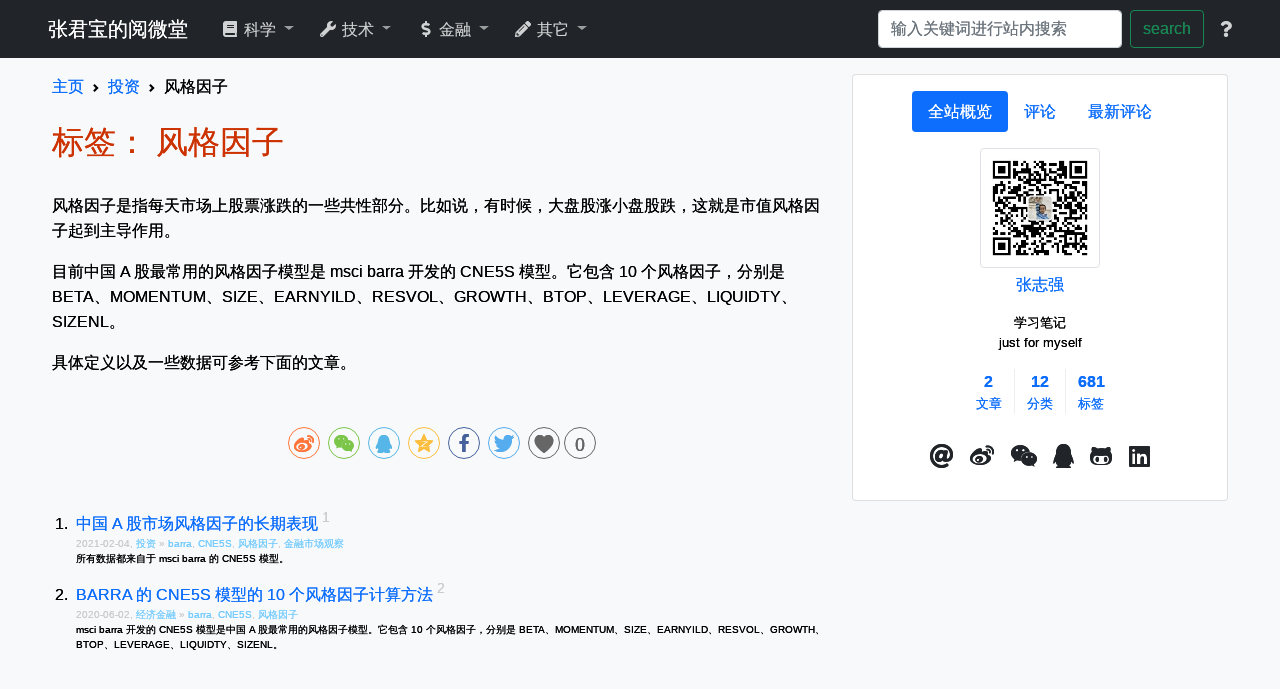

--- FILE ---
content_type: text/html
request_url: https://zhiqiang.org/tag/style-factor.html
body_size: 6610
content:
<!DOCTYPE html>
<html lang="en">
<head>
    <link rel="shortcut icon" href="/static/favicon.ico" type="image/vnd.microsoft.icon" />
    <meta name="viewport" content="width=device-width, initial-scale=1, shrink-to-fit=no">

        <title> 风格因子 - 阅微堂 </title>
        <meta charset="utf-8" />
        <link href="https://zhiqiang.org/feed.xml" type="application/rss+xml" rel="alternate" title="阅微堂 RSS Feed" />

    
    <link rel="stylesheet" href="/static/bootstrap/css/bootstrap.min.css" crossorigin="anonymous" >
    <link rel="stylesheet" href="/static/fontawesome/css/all.min.css" crossorigin="anonymous">
    <link rel="stylesheet" href="/static/share.js/css/share.min.css">
    <link href="/static/css/pygment.css" rel="stylesheet">

    <!--    <link rel="stylesheet" href="https://cdn.jsdelivr.net/npm/gitalk@1/dist/gitalk.css">
    <link rel="stylesheet" href="https://cdnjs.cloudflare.com/ajax/libs/viewerjs/1.9.0/viewer.css" integrity="sha512-HHYZlJVYgHVdz/pMWo63/ya7zc22sdXeqtNzv4Oz76V3gh7R+xPqbjNUp/NRmf0R85J++Yg6R0Kkmz+TGYHz8g==" crossorigin="anonymous" />
    <script src="https://cdn.jsdelivr.net/npm/gitalk@1/dist/gitalk.min.js" defer></script>
    <script src="https://cdnjs.cloudflare.com/ajax/libs/viewerjs/1.9.0/viewer.min.js" integrity="sha512-0goo56vbVLOJt9J6TMouBm2uE+iPssyO+70sdrT+J5Xbb5LsdYs31Mvj4+LntfPuV+VlK0jcvcinWQG5Hs3pOg==" crossorigin="anonymous"></script>
    -->

    <script src="/static/js/jquery-3.6.0.min.js" ></script>
    <script src="/static/bootstrap/js/bootstrap.bundle.min.js" defer ></script>
    <script src="/static/share.js/js/social-share.min.js" defer ></script>

    <script >
        MathJax = {
            tex: { 
                inlineMath: [['$', '$'], ['\\(', '\\)']],
                equationNumbers: { autoNumber: "all"  }  
            }
        };
    </script>
    <script src="/static/mathjax/tex-chtml.js" async ></script> 
    
    <!-- 
    <link rel="stylesheet" href="https://cdn.jsdelivr.net/npm/disqusjs@1.2.0/dist/disqusjs.css"> 
    <script src="https://cdn.jsdelivr.net/npm/disqusjs@1.2.0/dist/disqus.js" defer></script>
    -->

    <script>
        var _hmt = _hmt || [];
        (function() {
          var hm = document.createElement("script");
          hm.src = "https://hm.baidu.com/hm.js?1a97112c384365cc8c359a18bbb7efc6";
          var s = document.getElementsByTagName("script")[0]; 
          s.parentNode.insertBefore(hm, s);
        })();
    </script>
    <script src="/static/js/clipboard.min.js" defer ></script>

    <script src="/static/js/mousetrap.min.js" defer></script>
    
    <script src="/static/js/moment.min.js" defer ></script>
    <script src="/static/js/vue.min.js" defer></script>
    <script src="/static/js/jquery.cookie.min.js" defer ></script>
    
    <link href="/static/css/customize.css" rel="stylesheet">

    <script src="/static/js/marked.min.js" defer ></script>
    <script src="/static/js/customize.js?4" defer ></script>

    <link href="/static/jquery.fancybox.min.css" rel="stylesheet" />
    <script src="/static/jquery.fancybox.min.js" defer ></script>
    <script >
    </script>

    <script src="/static/js/comment.js?0406" defer ></script>

<style>
.container-fluid {
  padding-left: 0;
  padding-right: 0;
}

.container-fluid > * {
  max-width: 1200px; 
  margin-left: auto;
  margin-right: auto;
}


/* for 2k screen */
@media only screen and (min-width: 2000px) {
    body {
        font-size: 20px;
    }
    .container-fluid > * {
        max-width: 1500px; 
    }
}

</style>
</head>

<body id="index"  itemscope itemtype="https://schema.org/WebPage" class="bg-dark" >

<div class="container-fluid bg-dark" >
<nav class="navbar navbar-dark  navbar-expand-md" id="navbar">
    <a class="navbar-brand ps-2" href="/">张君宝的阅微堂</a>
    <button class="navbar-toggler" type="button" data-bs-toggle="collapse" data-bs-target="#navbarSupportedContent" aria-controls="navbarSupportedContent" aria-expanded="false" aria-label="Toggle navigation">
        <span class="navbar-toggler-icon"></span>
    </button>

    <div class="collapse navbar-collapse " id="navbarSupportedContent">
        <ul class="nav navbar-nav me-auto ">
                <li class="dropdown ms-2">
                    <a href="#" class="dropdown-toggle nav-link" data-bs-toggle="dropdown">
                        <i class='fas fa fa-fw fa-book'></i> 科学
                    </a>
                    <div class="dropdown-menu" role="menu">
                            <a class="dropdown-item" href="/math"><span class='fa fa-fw fa-folder-open'></span> 数学 </a>
                            <a class="dropdown-item" href="/cs"><span class='fa fa-fw fa-folder-open'></span> 计算机科学 </a>

                            <div class="dropdown-divider"></div>
                                <a class="dropdown-item" href="/tag/math-in-life.html"><span class='fa fa-fw fa-bars'></span> 生活中的数学 </a>
                                <a class="dropdown-item" href="/tag/beauty-in-math.html"><span class='fa fa-fw fa-bars'></span> 数学之美 </a>
                                <a class="dropdown-item" href="/tag/brain-teaser.html"><span class='fa fa-fw fa-bars'></span> 头脑风暴 </a>
                    </div>
                </li>
                <li class="dropdown ms-2">
                    <a href="#" class="dropdown-toggle nav-link" data-bs-toggle="dropdown">
                        <i class='fas fa fa-fw fa-wrench'></i> 技术
                    </a>
                    <div class="dropdown-menu" role="menu">
                            <a class="dropdown-item" href="/coding"><span class='fa fa-fw fa-folder-open'></span> 编程 </a>
                            <a class="dropdown-item" href="/it"><span class='fa fa-fw fa-folder-open'></span> IT </a>

                            <div class="dropdown-divider"></div>
                                <a class="dropdown-item" href="/tag/work-fast.html"><span class='fa fa-fw fa-bars'></span> 办公自动化 </a>
                                <a class="dropdown-item" href="/tag/coding-performance.html"><span class='fa fa-fw fa-bars'></span> 编程和算法效率 </a>
                                <a class="dropdown-item" href="/tag/my-source-code.html"><span class='fa fa-fw fa-bars'></span> 我贡献的源代码 </a>
                    </div>
                </li>
                <li class="dropdown ms-2">
                    <a href="#" class="dropdown-toggle nav-link" data-bs-toggle="dropdown">
                        <i class='fas fa fa-fw fa-dollar-sign'></i> 金融
                    </a>
                    <div class="dropdown-menu" role="menu">
                            <a class="dropdown-item" href="/finance"><span class='fa fa-fw fa-folder-open'></span> 经济金融 </a>
                            <a class="dropdown-item" href="/investment"><span class='fa fa-fw fa-folder-open'></span> 投资 </a>
                            <a class="dropdown-item" href="/risk-manage"><span class='fa fa-fw fa-folder-open'></span> 风险管理 </a>

                            <div class="dropdown-divider"></div>
                                <a class="dropdown-item" href="/tag/var-primer.html"><span class='fa fa-fw fa-bars'></span> VaR Primer </a>
                                <a class="dropdown-item" href="/tag/low-risk-investment.html"><span class='fa fa-fw fa-bars'></span> 低风险投资 </a>
                                <a class="dropdown-item" href="/tag/risk-manage-failure-case.html"><span class='fa fa-fw fa-bars'></span> 风险管理失败案例 </a>
                                <a class="dropdown-item" href="/tag/math-in-investment.html"><span class='fa fa-fw fa-bars'></span> 投资中的数学 </a>
                    </div>
                </li>
                <li class="dropdown ms-2">
                    <a href="#" class="dropdown-toggle nav-link" data-bs-toggle="dropdown">
                        <i class='fas fa fa-fw fa-pencil-alt'></i> 其它
                    </a>
                    <div class="dropdown-menu" role="menu">
                            <a class="dropdown-item" href="/review"><span class='fa fa-fw fa-folder-open'></span> 评论 </a>
                            <a class="dropdown-item" href="/comment"><span class='fa fa-fw fa-folder-open'></span> 碎碎念 </a>
                            <a class="dropdown-item" href="/outdoor"><span class='fa fa-fw fa-folder-open'></span> 户外 </a>
                            <a class="dropdown-item" href="/resource"><span class='fa fa-fw fa-folder-open'></span> 资源 </a>

                            <div class="dropdown-divider"></div>
                                <a class="dropdown-item" href="/tag/short-sf.html"><span class='fa fa-fw fa-bars'></span> 短篇科幻小说全文 </a>
                                <a class="dropdown-item" href="/tag/parent-child-hiking-trail.html"><span class='fa fa-fw fa-bars'></span> 亲子徒步路线 </a>
                                <a class="dropdown-item" href="/tag/parent-child-riding.html"><span class='fa fa-fw fa-bars'></span> 亲子骑行 </a>
                    </div>
                </li>
        </ul>

      <form class="form-inline d-flex" action="https://zhiqiang.org/search.html" method="get" target="_blank" role='search'>
            <input type="text" name="q" class="form-control me-2" size='23'  value=""  tabindex="1" placeholder="输入关键词进行站内搜索"  x-webkit-speech="" id="search"/>
			<button data-bs-toggle="tooltip" title="站内搜索" type="submit" name="sa" class="btn btn-outline-success " tabindex="2">search</button>
      </form>
        <ul class="nav navbar-nav ps-2" data-bs-toggle="modal" data-bs-target="#help-modal" >
            <a href="#" class="nav-link" data-bs-toggle="tooltip" title="查看功能和快捷键" > 
                <span class="fa fa-question"></span> 
            </a>
        </ul>
    </div>
</nav>
</div>

<div class="container-fluid bg-light" >
    <div class="row pt-3">
        <div class="col-lg-8 pb-3" id="content">
            <section class="row" >

<nav class="col-sm-12" style="--bs-breadcrumb-divider: url(&#34;data:image/svg+xml,%3Csvg xmlns='http://www.w3.org/2000/svg' width='8' height='8'%3E%3Cpath d='M2.5 0L1 1.5 3.5 4 1 6.5 2.5 8l4-4-4-4z' fill='currentColor'/%3E%3C/svg%3E&#34;);" aria-label="breadcrumb">
<ol class="breadcrumb mb-3" itemprop="breadcrumb" itemscope itemtype="https://schema.org/BreadcrumbList" >
    <li class="breadcrumb-item" itemprop="itemListElement" itemscope itemtype="https://schema.org/ListItem">
        <a itemprop="item" href="/"> <span itemprop="name">主页</span></a>
        <meta itemprop="position" content="1" />
    </li>

        <li class="breadcrumb-item" itemprop="itemListElement" itemscope itemtype="https://schema.org/ListItem" >
            <a itemprop="item" href="/investment" >
                <span itemprop="name"> 投资 </span>
            </a>
            <meta itemprop="position" content="2" />
        </li>

    <li class="breadcrumb-item" > 风格因子 </li>
</ol>
</nav>



<div class="col-sm-12 mb-3">
    <h2>
            标签：
        风格因子 
    </h2>
    <div class="article-content">
	<p>风格因子是指每天市场上股票涨跌的一些共性部分。比如说，有时候，大盘股涨小盘股跌，这就是市值风格因子起到主导作用。</p>
<p>目前中国 A 股最常用的风格因子模型是 msci barra 开发的 CNE5S 模型。它包含 10 个风格因子，分别是 BETA、MOMENTUM、SIZE、EARNYILD、RESVOL、GROWTH、BTOP、LEVERAGE、LIQUIDTY、SIZENL。</p>
<p>具体定义以及一些数据可参考下面的文章。</p>
    </div>
</div>



<div class="col-sm-12 mb-3" >  
<div class="social-share-cs text-center mt-3 mb-3" data-mode="prepend" 
    data-mobile-sites="weibo,wechat,qq,qzone,facebook,twitter" 
    data-sites="weibo,wechat,qq,qzone,facebook,twitter">

    <span counter data-type="good" id="good" data-icon="icon-heart" icon_class="social-share-icon icon-heart" counter_style="position: relative; display: inline-block; width: 32px; height: 32px; font-size: 20px; border-radius: 50%; line-height: 32px; border: 1px solid #666; color: #666; text-align: center; vertical-align: middle;" >
    </span>
</div></div>

<div class="col-sm-12 mb-3" >
    <ol itemscope itemtype="https://schema.org/Blog" class="article-list" >
        <li itemprop="blogPost" itemscope itemtype="https://schema.org/BlogPosting" >

<div class="mt-3 mb-0">
<span><span>
    <a 
    class="article-list-item-title " 
id="article-list-1"    href="/investment/barra-data-analysis.html" itemprop="url" > 
     <span itemprop="headline"> 中国 A 股市场风格因子的长期表现</span>
    </a>
</div>
<div class="smaller" itemprop="description" >
     <div class="blog-meta ccc">
        <time class="published ccc" datetime="2021-02-04T08:21:51+01:00" itemprop="datePublished" >
            2021-02-04,
        </time>

      <a href="/investment" >
        投资
      </a> &raquo;

 
          <a href="/tag/barra.html" >barra</a>,
 
          <a href="/tag/cne5s.html" >CNE5S</a>,
 
          <a href="/tag/style-factor.html" >风格因子</a>,
 
          <a href="/tag/finance-market-watch.html" >金融市场观察</a>
    </div>
    <div class="article-summary" >
      所有数据都来自于 msci barra 的 CNE5S 模型。
    </div>
</div>


<div itemprop="publisher" itemscope itemtype="https://schema.org/Organization"> 
  <meta itemprop="name" content="阅微堂" />
  <link itemprop="url" href="" />
  <link itemprop="logo" href="https://zhiqiang.org/static/img/me.jpg" width="80px" height="80px" />
</div>
<div itemprop="author" itemscope itemtype="https://schema.org/Person" >
  <meta itemprop="name" content="张志强" />
  <link itemprop="url" href="author/zhiqiang.html" />
</div>

<link itemprop="image" href="/investment/barra-data-analysis.html" />
<meta itemprop="keywords" content=" barra,  CNE5S,  风格因子,  金融市场观察, 投资" />
<meta itemprop="dateCreated" content="2021-02-04" />
<meta itemprop="datePublished" content="2021-02-04" />
<meta itemprop="dateModified" content="2021-02-04" />

        </li>
        <li itemprop="blogPost" itemscope itemtype="https://schema.org/BlogPosting" >

<div class="mt-3 mb-0">
<span><span>
    <a 
    class="article-list-item-title " 
id="article-list-2"    href="/finance/barra-cne5s-methodology.html" itemprop="url" > 
     <span itemprop="headline"> BARRA 的 CNE5S 模型的 10 个风格因子计算方法</span>
    </a>
</div>
<div class="smaller" itemprop="description" >
     <div class="blog-meta ccc">
        <time class="published ccc" datetime="2020-06-02T07:59:20+02:00" itemprop="datePublished" >
            2020-06-02,
        </time>

      <a href="/finance" >
        经济金融
      </a> &raquo;

 
          <a href="/tag/barra.html" >barra</a>,
 
          <a href="/tag/cne5s.html" >CNE5S</a>,
 
          <a href="/tag/style-factor.html" >风格因子</a>
    </div>
    <div class="article-summary" >
      msci barra 开发的 CNE5S 模型是中国 A 股最常用的风格因子模型。它包含 10 个风格因子，分别是 BETA、MOMENTUM、SIZE、EARNYILD、RESVOL、GROWTH、BTOP、LEVERAGE、LIQUIDTY、SIZENL。
    </div>
</div>


<div itemprop="publisher" itemscope itemtype="https://schema.org/Organization"> 
  <meta itemprop="name" content="阅微堂" />
  <link itemprop="url" href="" />
  <link itemprop="logo" href="https://zhiqiang.org/static/img/me.jpg" width="80px" height="80px" />
</div>
<div itemprop="author" itemscope itemtype="https://schema.org/Person" >
  <meta itemprop="name" content="张志强" />
  <link itemprop="url" href="author/zhiqiang.html" />
</div>

<link itemprop="image" href="/finance/barra-cne5s-methodology.html" />
<meta itemprop="keywords" content=" barra,  CNE5S,  风格因子, 经济金融" />
<meta itemprop="dateCreated" content="2020-06-02" />
<meta itemprop="datePublished" content="2020-06-02" />
<meta itemprop="dateModified" content="2020-06-02" />

        </li>
</div>




            </section>
        </div>
        <div class="col-lg-4 pb-3" id="sidebar">
    <div class="card">
        <div class="card-body">
            <ul class="nav nav-pills justify-content-center" role="tablist">
                <li class="nav-item" role="presentation" >
                <button type="button" class="nav-link active" data-bs-target="#intro" aria-controls="intro" data-bs-toggle="pill" aria-selected="true" role="tab"> 
                    <span > 全站概览  </span>
                </button>
                </li>
                <li class="nav-item" role="presentation" >
                <button type="button" class="nav-link " data-bs-target="#comment-container" aria-controls="comment-contrainer" data-bs-toggle="pill" aria-selected="true" role="tab"> 
                    <span > 评论 </span>
                </button>
                </li>
                <li class="nav-item" role="presentation" >
                <button type="button" class="nav-link " data-bs-target="#all-comment-container" aria-controls="all-comment-container" data-bs-toggle="pill" aria-selected="true" role="tab"> 
                    <span > 最新评论 </span>
                </button>
                </li>
            </ul>

            <div class="tab-content" >
                <div class="tab-pane fade show active" id="intro" role="tabpanel" >
<div class="text-center">
    <!-- <img src="/static/img/me.jpg" width="120" height="120" class="m-1 rounded p-1 border mt-3"/> -->
    <img src="/static/img/weixin.jpg" width="120" height="120" class="m-1 rounded p-1 border mt-3"/>

    <p> 
        <a href="/author/zhiqiang.html" >张志强</a> 
        <!--
        <a 
            class="copy-to-clipboard grey copy-link" 
           data-clipboard-action="copy"
           data-clipboard-text="@zhang:zhiqiang.org" 
           title="点击复制roit.im id: @zhang:zhiqiang.org " 
           data-toggle="tooltip" 
           href="javascript:void(0)"
        >roit.im</a> 
        -->
    </p>
    <!-- <div class="small">80后，科学青年；宅居动物；<br/> 习惯用Google获取信息；喜欢解决问题；<br/>死理性，不太文艺。</div> -->
    <div class="small">
        学习笔记<br/>
        just for myself
    </div>

    <div class="nav justify-content-center m-3" >
        <a class="block-center pr-3 pl-3" style="border-right:1px solid #eee" href="/archives.html" data-toggle="tooltip" title="查看所有文章列表" >
            <div> <b> 2</b> </div>
            <div class="small"> 文章 </div>
        </a>

        <a class="block-center pr-3 pl-3"  style="border-right:1px solid #eee" href="/categories.html" title="查看所有分类" data-toggle="tooltip" >
            <div> <b>12</b> </div>
            <div class="small"> 分类 </div>
        </a>

        <a class="block-center pr-3 pl-3"  href="/tags.html" data-toggle="tooltip" title="查看所有标签" >
            <div> <b>681</b> </div>
            <div class="small"> 标签 </div>
        </a>
    </div>

    <ul class="nav justify-content-center navbar-light mt-3" style="font-size:1.5em; " >
        <li class="nav-item">
            <a class="nav-link p-2 text-dark" href='mailto:blog@zhiqiang.org'  class='email' data-bs-toggle='tooltip' role='button' title='点击发送邮件：blog@zhiqiang.org' target="_blank" rel="nofollow" ><i class='fa fa-at'></i></a>
        </li>
        <li class="nav-item">
            <a class="nav-link p-2 text-dark" href='https://weibo.com/zhangzq'  class='weibo' title='点击进入微博: zhiqiang'  data-bs-toggle='tooltip' role='button' target="_blank" rel="nofollow" ><i class='fab fa-weibo'></i></a>
        </li>
        <li class="nav-item" data-bs-toggle="modal" data-bs-target="#weixin-2d" >
            <span class="nav-link p-2 text-dark" class='weixin' data-toggle="tooltip" title='关注微信公众号' ><i class='fab fa-weixin' ></i></span>
        </li>
        <li class="nav-item">
            <a class="nav-link p-2 text-dark" href='tencent://message/?uin=89458384'  class='qq' title='点击启动QQ进行对话'  data-toggle='tooltip' ><i class='fab fa-qq'></i></a>
        </li>
        <li class="nav-item">
            <a class="nav-link p-2 text-dark" href='https://github.com/zhangzq'  class='github' title='查看github项目'  data-toggle='tooltip' role='button' target="_blank" rel="nofollow" ><i class='fab fa-github-alt'></i></a>
        </li>
        <li class="nav-item">
            <a  class="nav-link p-2 text-dark" href='https://linkedin.com/in/zhiqiang/'  class='github' title='点击查看linkedin上的简历'  data-toggle='tooltip' role='button' target="_blank" rel="nofollow" ><i class='fab fa-linkedin'></i></a>
        </li>
        <!--         <li><a href='https://twitter.com/zhiqiang'  class='twitter' title='email'  data-container='body' data-toggle='popover' role='button' data-trigger='hover' data-placement='top' data-content='zhang@zhiqiang.org'><i class='fa fa-twitter'></i></a></li>
            <li><a href='#'  class='facebook' title='facebook'  data-container='body' data-toggle='popover' role='button' data-trigger='hover' data-placement='top' data-content='zhang@zhiqiang.org'><i class='fa fa-facebook'></i></a></li>
            <li><a href='#'  class='gppgle-plus' title='google plus'  data-container='body' data-toggle='popover' role='button' data-trigger='hover' data-placement='top' data-content='zhang@zhiqiang.org'><i class='fa fa-google-plus'></i></a></li> -->

    </ul>


</div>                </div>
                <div class="tab-pane fade pt-3" id="comment-container" role="tabpanel" >
                    <div id="comments" >
                    </div>
                </div>
                <div class="tab-pane fade pt-3" id="all-comment-container" role="tabpanel" >
                    <div id="all-comments" >
                    </div>
                </div>
            </div>
        </div>
    </div>    
        </div>
    </div>
</div>

<div class="container-fluid bg-dark" >

<footer class="page-footer font-small row">
    <div class="col-lg-8">
        <ul class="nav justify-content-center navbar-dark navbar">
            <li class="nav-item "> 
                <a class="nav-link text-muted " href="/" >
                    <i class="fa fa-copyright"> </i> 2018 
                </a>
            </li>
            <li class="nav-item">
                <a class="nav-link text-muted" href="https://beian.miit.gov.cn/" rel="nofollow" target="_blank" ><i class="fa fa-hand-o-right"></i> 京ICP备15000429号-1</a>
            </li>

                    <li class="nav-item">
                        <a class="nav-link text-muted" href="https://gitee.com/zhiqiang.org/web/edit/master/tags/style-factor.md" target="_blank" rel="nofollow" >
                            <i class="fa fa-pencil"></i> 编辑标签描述
                        </a>
                    </li>
        </ul>
    </div>
</footer></div>

<div class="container-fluid id="modals"  > 
<div class="modal" tabindex="-1" role="dialog" id="help-modal">
    <div class="modal-dialog modal-dialog-lg" role="document">
        <div class="modal-content">
            <div class="modal-header">
                <h5 class="modal-title">
                    功能和快捷键
                </h5>
                <button type="button" class="close ml-auto float-right" data-bs-dismiss="modal" aria-label="Close">
                    <span aria-hidden="true">&times;</span>
                </button>
            </div>
            <div class="modal-body">
                <dl>
                    <dt> &lt;Left&gt;, &lt;Right&gt; </dt>
                    <dd> 在同系列文章里跳转（上一篇或下一篇）。若不是系列，按时间顺序浏览。  </dd>

                    <dt> j 或 k </dt>
                    <dd> 按时间顺序浏览更新一篇或更旧一篇。</dd>

                    <dt> &lt;Backspace&gt;  </dt>
                    <dd> 返回到系列文章列表、分类列表或主页。 </dd>

                    <dt> &lt;Insert&gt; 或 &lt;Delete&gt; </dt>
                    <dd> 在历史浏览记录里 后退 或 前进</dd>

                    <dt> 1 到 9 </dt>
                    <dd> 文章列表里每篇文章前面的编号可打开文章。比如按 1 直接打开第一篇文章。 </dd>

                    <dt> s </dt>
                    <dd> 定位到搜索框 </dd>

                    <dt> ? </dt>
                    <dd> 显示本快捷键列表 </dd>
                </dl>
            </div>
        </div>
    </div>
</div>

<div class="modal" tabindex="-2" role="dialog" id='weixin-2d'>
    <div class="modal-dialog" role="document">
        <div class="modal-content ">
            <div class="modal-header">
                <h5 class="modal-title">
                    微信公众号：张君宝的阅微堂
                </h5>
                <button type="button" class="close ml-auto float-right" data-dismiss="modal" aria-label="Close">
                    <span aria-hidden="true">&times;</span>
                </button>
            </div>
            <div class="modal-body text-center">
                <img src='/static/img/weixin.jpg' />
            </div>
        </div>
    </div>
</div></div>


</body>
</html>

--- FILE ---
content_type: text/css
request_url: https://zhiqiang.org/static/css/customize.css
body_size: 3928
content:
* {
  text-shadow: 0 0 0;  
}
body {
  font-family: "SF Pro SC", "SF Pro Text", "SF Pro Icons", "PingFang SC", "Helvetica Neue", "Helvetica", "Arial", sans-serif !important;
	-webkit-font-smoothing: antialiased; /*chrome、safari*/
	-moz-osx-font-smoothing: grayscale;/*firefox*/
  color: #000; 
}

.container-fluid {
  padding-left: 0;
  padding-right: 0;
}

.container-fluid > * {
  /* max-width: 1200px; */
  margin-left: auto;
  margin-right: auto;
}


/* for 2k screen */
@media only screen and (min-width: 2000px) {
    body {
        font-size: 20px;
    }
    .container-fluid > * {
        /* max-width: 1500px; */
    }
}


.navbar {
  font-family: arial, 楷体;
}

#navbar .dropdown-item {
  padding-left:0.5em;
}

h2, h1 {
  margin-top: 0.25em;
  margin-bottom: 1em;
  color: #C30;
}

.h3, .h4, .h5, .h6, h3, h4, h5, h6  {
    margin-top: 1em;
    margin-bottom: 1em;
    color: #C30;
}

h1, h2, h3, h4, h5, h6 {
font-family: 微软雅黑;
}

h3, .h3 {
  padding-bottom:0.25em;
  margin-bottom:0.75em;
  border-bottom: 1px solid #ccc;  
}

h4, .h4 {
    margin-top: 1.2em;
}

body {
    line-height: 1.6;
}

article p code, article li code, article td code {
    margin-left: 0.25em;
    margin-right: 0.25em;
    padding-left:0.25em;
    padding-right:0.25em;
    background-color: #eee;
    border-radius: 2px;
    font-size: 1em;
    font-family: Menlo,Monaco,Consolas,"Courier New",monospace !important;
}


article code:before, article code:after {
    /* content: ' '; */
}

pre {
    font-family: Menlo,Monaco,Consolas,"Courier New",monospace !important;
}

article a:before, span.math:before, article a:after, span.math:after {
    content: ' ';
}

blockquote a:first-child, article a:first-child {
    margin-left: 0px;
}

blockquote {
    margin:1em 0;
    padding:0.5em 0.5em 0.5em 1.5em;
    border-left: 0.5em solid #ddd;
    background-color: #eee;
}

blockquote > :last-child {
    margin-bottom: 0;
    padding-bottom:0;
}

blockquote > :first-child {
    margin-top: 0;
    padding-top:0;
}

.article-content ul {
    padding-left:1.25em;
    /* margin-top: -0.5em; */
}

.article-content li > ul, .article-content ol > ul {
  margin-top: 0;
}

.article-content ul > li {
    margin-left: 0.5em;
    padding-left: 0.25em;
}
.article-content li {
  margin-top: 0.25em; 
}
.article-content li:first-child {
  margin-top: 0.25em; 
}


.article-content > ol {
  margin-left: 0;
  padding-left: 0;
  counter-reset: item;
  /* margin-top:-0.5em; */
}

.article-content img {
  max-width:100%;
  margin-left: auto;
  margin-right:auto;
  display:block;
}

.article-content > ol > li {
  margin-left: 0;
  padding-left: 2em;
  text-indent: -2em;
  list-style-type: none;
  counter-increment: item;
}

.article-content > ol > li:before {
  display: inline-block;
  width: 2em;
  padding-right: 0.5em;
  font-weight: bold;
  text-align: right;
  content: counter(item) ".";
}

.article-content table {
margin-bottom: 1em;
  font-family: "Trebuchet MS", Arial, Helvetica, sans-serif;
  border-collapse: collapse;
  max-width: 100%;
}

.article-content td {
  font-size: 0.85em;
}

.article-content table td, .article-content table th {
  border: 1px solid #ddd;
  padding: 0.5em;
}

.article-content table tr:nth-child(even){background-color: #f2f2f2;}

.article-content table tr:hover {background-color: #ddd;}

.article-content table th {
  padding-top: 0.75em;
  padding-bottom: 0.75em;
  text-align: center;
  background-color: #777;
  color: white;
}


.mjx-chtml {
    padding-left: 4px !important;
    padding-right: 4px !important;
}

#toc nav {
    display: block;
}

#toc > nav a {
    padding: 0.25em 0;
    margin-left: 0;
}

#toc > nav a.active {
    color: red;
}

#toc > nav {
    padding-left: 0;
}
#toc > nav nav {
    padding-left:1em;
}

#toc nav a {
    display: block;
    overflow: hidden;
    white-space:nowrap;
    text-overflow:ellipsis;
}

#toc-container {
    top: 1em;
}
.list-group .active a {
    color: white;
}

.highlight pre {
    padding: 1em;
}
.highlight {
    border-radius: 0.5em;
    line-height: 1.4em;
    margin-bottom: 1em;
}

hr.colored {
    margin: 2em 5em;
    height: 0.25em;
    color: red;
}


.tag-1 { font-size: 1.5em; }
.tag-2 { font-size: 1.4em; }
.tag-3 {font-size: 1.3em;}
.tag-4 { font-size: 1.2em; }
.tag-5 { font-size: 1.1em; }

.tag-9 { font-size: 0.9em; }
.tag-10 { font-size: 0.8em; }

.grey, .ccc {
    color: #ccc;
}

.red {
    color: red;
}

#sidebar li a {
    display: block;
    white-space:nowrap;
    overflow: hidden;
    text-overflow: ellipsis;
}

.header:hover a.copy-link {
    color: #007bff;
} 

ol.article-list {
    padding-left: 1.25em;
}

.article-list li {
    padding-left:0.25em;
}

.article-list li > blockquote {
    margin-left: -1.5em;
    margin-top: 0;
}

/* ------------------ begin of admonition -------------------- */

.admonition {
    padding: 0.75em;    
    margin-bottom: 1.5em;
    background: #e7f2fa;
}
.admonition-title { 
    color: #fff;
    font-weight: bold;
    display: block; 
    background: #6ab0de;
    margin: -0.75em;
    padding: 0.5em 0.75em;
    margin-bottom: 0.75em;
}
.admonition-title:before {
    margin-right: 0.25em;
    font-family: "FontAwesome";
    display: inline-block;
    font-style: normal;
    font-weight: normal; 
    text-decoration: inherit;
    content: "\f040";
}
.warning {
    background: #ffedcc !important;
}
.warning .admonition-title {
    background: #f0b37e !important;
}
.warning .admonition-title:before {
    content: "\f071" !important;
}
.admonition p:last-child, .admonition ul:last-child .admonition ol:last-child {
    margin-bottom: 0;
}

/* ------------------ end of admonition -------------------- */

.smaller {
  font-size: 0.7em;
}
 
section > .alert {
  padding-left:14px !important;
  padding-right:14px !important;
}



.MathJax_CHTML {
    padding-left: 0.25em;
    padding-right: 0.25em;
}

.blog-meta a {
    color: #77ccff;
}

.social-share {
  font-size: 1em;
}

p {
  margin-bottom: 1em;
}

.article-list-item-title:after {  
  font-size: 0.85em;
  color: #ccc;
  position: relative;
  top: -0.5em;
}

#article-list-1:after {
  content: "1";
}

#article-list-2:after {
  content: "2";
}
#article-list-3:after {
  content: "3";
}
#article-list-4:after {
  content: "4";
}
#article-list-5:after {
  content: "5";
}
#article-list-6:after {
  content: "6";
}
#article-list-7:after {
  content: "7";
}
#article-list-8:after {
  content: "8";
}
#article-list-9:after {
  content: "9";
}


.next-in-series-link:after {  
  content: "\2192";
} 

.next-link:after {
  content: "j";
}

.previous-in-series-link:after {
  content:  "\2190";
} 

.previous-link:after {
  content: "k";
}

.article-summary a {
  color:#0c5460;
}


/* --------------- clipboard -------------------*/
.clipboard-btn { 
    padding: 0.875em;
    position: absolute;
    right: 0;
    top: 0;
    color: #ccc;
} 
.clipboard-btn:hover {
  cursor: pointer;
  color: #000;
}
.highlight {
position: relative;
    overflow: hidden;
}
pre {
  margin-bottom: 0;
}
/* ------------------ end clipboard --------------------------*/



/* ---------------- gitalk ----------------*/
.gt-container .gt-header-controls-tip, .gt-container .gt-svg
{
  vertical-align: baseline;
}

.markdown-body blockquote {
    padding: 0.5em 0.75em;
}
.gt-container .gt-comment-content  {
  padding: 0 !important;
}
 
/* ---------------- end gitalk -------------- */


#app,
.textarea {
    line-height: 1.75em;
    color: #000;
    font-size: 16px;
}

.h3 {
    font-size: 20px;
    font-weight: 500;
}

.h4 {
    font-size: 18px;
    font-weight: 500;
}
.text-right {
    text-align: right;
}
.text-center {
    text-align: center;
}
.bold {
    font-weight: 777;
}
.center {
    text-align: center;
}

.p, p, .ul, ul, .ol, ol, .video, video {
    margin-bottom: 1em;
}

.article-content video {
    margin:0 auto 1em auto;
    display: block;
    text-align:center;
}

.line-height-1 {
    line-height: 1;
}

.inline {
    display: inline;
}

.flex-rows {
    display: -webkit-flex;
    display: flex;
    flex-direction: column;
    -webkit-justify-content: flex-start;
    justify-content: flex-start;
}

.flex-center {
    align-items: flex-center;
}

.flex,
.flex-cols {
    display: -webkit-flex;
    display: flex;
    flex-direction: row !important;
    flex-wrap: nowrap;
    -webkit-justify-content: flex-start;
    justify-content: flex-start;
    -webkit-box-align: center;
    -webkit-align-items: flex-start;
    -ms-flex-align: flex-start;
    align-items: flex-start;
}
.flex-space-between {
    justify-content: space-between;
}

.flex-align-baseline {
	    align-items: baseline;
}

.flex-wrap {
    flex-wrap: wrap;
    flex-direction: row;
    -webkit-align-content: flex-start;
    align-content: flex-start;
}

.flex .flex-grow {
    width: 0;
    flex-grow: 1;
}

.flex-grow {
    flex-grow: 1;
}


.my-list {
    background-color: #FFFFFF;
    position: relative;
    display: flex;
    flex-direction: column;
}

.my-list:after {
    position: absolute;
    z-index: 10;
    right: 0;
    bottom: 0;
    left: 0;
    height: 1px;
    content: '';
    -webkit-transform: scaleY(.5);
    transform: scaleY(.5);
    background-color: #c8c7cc;
}

.my-list::before,
.my-list-cell:before {
    position: absolute;
    z-index: 10;
    right: 0;
    top: 0;
    left: 0;
    height: 1px;
    content: '';
    -webkit-transform: scaleY(.5);
    transform: scaleY(.5);
    background-color: #c8c7cc;
}

.my-list-cell:first-child:before {
    height: 0;
}

.my-list-cell {
    position: relative;
    display: -webkit-box;
    display: -webkit-flex;
    display: -ms-flexbox;
    display: flex;
    -webkit-box-orient: horizontal;
    -webkit-box-direction: normal;
    -webkit-flex-direction: row;
    -ms-flex-direction: row;
    flex-direction: row;
    -webkit-box-pack: justify;
    -webkit-justify-content: space-between;
    -ms-flex-pack: justify;
    justify-content: space-between;

}

.nav-right-arrow {
    position: relative;
    flex-grow: 1;
}
.nav-right-arrow:after, .nav-right {
    position: absolute;
    width:16px;
    font-size:16px;
    font-family: 'iconfont';
    vertical-align: center;
    top: 50%;
    bottom: 50%;
    height: 16px;
    margin-top:-8px;
    margin-bottom:-8px;
    line-height: 1;
    right: 0;
    color: #ccc;
}
.nav-right-arrow:after {
    content: '\e7eb';
}

.bb-1, .bt-1, .bt-2, .bb-2 {
    position: relative;
}
.bb-1:after, .bb-2:after {
    position: absolute;
    z-index: 10;
    right: 0;
    bottom: 0;
    left: 0;
    height: 1px;
    content: '';
    -webkit-transform: scaleY(.5);
    transform: scaleY(.5);
    background-color: #c8c7cc;
}
.bb-2:after {
    height: 2px;
    background-color: #888;
}
.bt-1:before {
    position: absolute;
    z-index: 10;
    right: 0;
    top: 0;
    left: 0;
    height: 1px;
    content: '';
    -webkit-transform: scaleY(.5);
    transform: scaleY(.5);
    background-color: #c8c7cc;
}

.br-1 {
    border-right: 1px solid #c8c7cc;
 }
 .bl-1 {
     border-left: 1px solid #c8c7cc;
  }

.w144 {
    width: 144px;
}
.w128 {
    width: 128px;
}
.w300 {
    width: 300px;
}
.w160 {
    width: 160px;
}
.w32 {
    width: 32px;
}
.w16 {
    width: 16px;
}
.w64 {
    width: 64px;
}
.w96 {
    width: 96px;
}
.w52 {
    width: 52px;
}

.w80 {
    width: 80px;
}
.w88 {
    width: 88px;
}

.w196 {
    width: 196px;
}
.w160 {
    width: 160px;
}
.w15 {
    width: 15px;
}
.w25 {
    width: 25px;
}
.w10 {
    width: 10px;
}

.pl-2em {
    padding-left: 32px;
}
.ml-1em {
    margin-left: 16px;
}
.ml-2em {
    margin-left: 32px;
}
.ml-4em {
    margin-left: 64px;
}
.pl-3 {
    padding-left: 12px;
}

.pr-3 {
    padding-right: 12px;
}

.p-2 {
    padding: 8px;
}

.pt-2 {
    padding-top: 8px;
}

.pb-2 {
    padding-bottom: 8px;
}
.pl-2 {
    padding-left: 8px;
}

.pr-2 {
    padding-right: 8px;
}
.pt-3 {
    padding-top: 12px;
}

.pb-3 {
    padding-bottom: 12px;
}
.p-3 {
    padding: 12px;
}

.p-1 {
    padding: 4px;
}

.pt-1 {
    padding-top: 4px;
}

.pb-1 {
    padding-bottom: 4px;
}

.pr-1 {
    padding-right: 4px;
}

.pl-1 {
    padding-left: 4px;
}

.p-3 {
    padding: 12px;
}

.plr-3 {
    padding-left: 12px;
    padding-right: 12px;
}

.mt-3 {
    margin-top: 12px;
}

.mb-3 {
    margin-bottom: 12px;
}

.mt-5 {
    margin-top: 48px;
}

.mb-5 {
    margin-bottom: 48px;
}

.m-3 {
    margin: 12px;
}

.mtb-3 {
    margin-top: 12px;
    margin-bottom: 12px;
}

.mt-2 {
    margin-top: 8px;
}

.mb-2 {
    margin-bottom: 8px;
}

.m-2 {
    margin: 8px;
}

.mtb-2 {
    margin-top: 8px;
    margin-bottom: 8px;
}

.mt-1 {
    margin-top: 4px;
}

.mb-1 {
    margin-bottom: 4px;
}

.m-1 {
    margin: 4px;
}

.mtb-1 {
    margin-top: 4px;
    margin-bottom: 4px;
}

.red{
	color:red;
}
.green {
	color: green;
}
.black {
	color: black;
}
.ccc {
    color: #ccc;
}
.c777 {
    color: #777;
}
.aaa {
    color: #aaa;
}
.c888 {
    color:#888;
}
.location {
    color: #888;
}
.date {
    color: #333;
}
.field {
    color: #888;
}
.eee {
    color: #eee;
}

.bg-white {
    background-color: #fff;
}
.bg-eee{
    background-color: #eee;
}
.bg-ccc {
    background-color: #ccc;
}
.bg-primary {
	background-color: #007aff;
    color: white;
}

.b {
    font-weight: 555;
}

.big {
    font-size: 1.2em;
}

.bigger {
    font-size: 1.5em;
}

.small {
    font-size: 0.8em;
}

.smaller {
    font-size: 0.6em;
}


.contact-block-input {
    margin-bottom: 0px;
}

.contact-block-input:focus {
    outline: none;
    border-bottom: 1px solid red;
}

.contact-icon {
    padding-right: 8px;
    display: block;
    color: #ccc;
    font-size: 16px;
    width: 16px;
}

.contact-block .contact-content {
    width: 210px;
    padding-right: 8px;
    display: block;
    flex-grow: 1;
}

.contact-block .contact-key {
    color: #ccc;
}

.contact-more-edit {
    line-height: 1.8em;
}
.contact-icon-edit {
    padding-top: 8px;
    padding-left: 8px;
    padding-right: 8px;
    padding-bottom: 8px;
    color: #c8c7cc;
    width: 16px;
    line-height:1.8em;
}
.contact-icon-edit .iconfont {
    line-height:1em;
}

.uni-grid-item__box-item {
    padding-top: 0 !important;
    padding-bottom: 0 !important;
}

.icon-top-right {
    top: 0;
    right: 0;
    position: absolute;
    line-height: 1;
    padding: 12px;
    z-index: 11;
    color: red;
}

.s-32 {
    width: 32px;
    height: 16px;
}

.s-64 {
    width: 64px;
    height: 32px;
}

.relative {
    position: relative;
}


/* habit */
.habit-block {
    margin: 8px 8px 4px 4px;
    width: 25px;
    height: 25px;
    text-align: center;
    vertical-align: middle;
    display: table;
    line-height: 1em;
}

.is_today {
    color: #000;
}

.habit-icon {
    font-size: 25px !important;
    line-height: 25px !important;
}

.habit-header {
    padding-top: 8px;
    padding-bottom: 8px;
}

.habit-title {
    width: 90px;
}

/* customize */
.uni-input-placeholder {
    color: #c8c7cc;
}

.grey {
    color: #c8c7cc;
}

input {
    font-size: 16px;
}

.image-block {
    padding-right:4px;
    padding-bottom:2px;
    position: relative;
}


.ul, .ol {
    padding-left:2em;
    /* list-style: circle; */
}

.li {
    position:relative;
    padding-bottom: 10px;
}
.ul > .li:before {
    font-family: "iconfont" !important;
    font-style: normal;
    content:"\e635";
    position:absolute;
    left: -1.5em;
}


.color-title {
	color: #007aff;
}

view, uni-view {
    font-size: 16px;
}

uni-input {
    line-height: 1.8em;
    height: 1.8em;
}

.selected {
    color: red;
}

.absolute {
    position: absolute;
}
.relative {
    position: relative;
}

.a {
    color: blue;
    cursor: pointer;
}
.a:hover {
}

a {
    text-decoration: none;
}

.lead .badge {
    color: blue;
}
